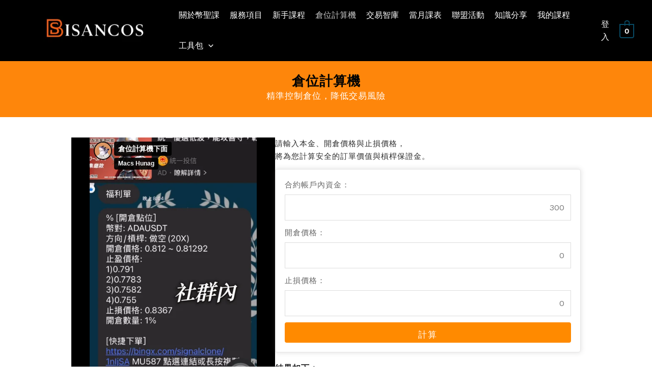

--- FILE ---
content_type: text/html; charset=UTF-8
request_url: https://player.vimeo.com/video/1063063545?color&autopause=0&loop=0&muted=0&title=1&portrait=1&byline=1&h=880fe8237a
body_size: 6615
content:
<!DOCTYPE html>
<html lang="en">
<head>
  <meta charset="utf-8">
  <meta name="viewport" content="width=device-width,initial-scale=1,user-scalable=yes">
  
  <link rel="canonical" href="https://player.vimeo.com/video/1063063545?h=880fe8237a">
  <meta name="googlebot" content="noindex,indexifembedded">
  
  
  <title>倉位計算機下面 on Vimeo</title>
  <style>
      body, html, .player, .fallback {
          overflow: hidden;
          width: 100%;
          height: 100%;
          margin: 0;
          padding: 0;
      }
      .fallback {
          
              background-color: transparent;
          
      }
      .player.loading { opacity: 0; }
      .fallback iframe {
          position: fixed;
          left: 0;
          top: 0;
          width: 100%;
          height: 100%;
      }
  </style>
  <link rel="modulepreload" href="https://f.vimeocdn.com/p/4.46.25/js/player.module.js" crossorigin="anonymous">
  <link rel="modulepreload" href="https://f.vimeocdn.com/p/4.46.25/js/vendor.module.js" crossorigin="anonymous">
  <link rel="preload" href="https://f.vimeocdn.com/p/4.46.25/css/player.css" as="style">
</head>

<body>


<div class="vp-placeholder">
    <style>
        .vp-placeholder,
        .vp-placeholder-thumb,
        .vp-placeholder-thumb::before,
        .vp-placeholder-thumb::after {
            position: absolute;
            top: 0;
            bottom: 0;
            left: 0;
            right: 0;
        }
        .vp-placeholder {
            visibility: hidden;
            width: 100%;
            max-height: 100%;
            height: calc(4096 / 1890 * 100vw);
            max-width: calc(1890 / 4096 * 100vh);
            margin: auto;
        }
        .vp-placeholder-carousel {
            display: none;
            background-color: #000;
            position: absolute;
            left: 0;
            right: 0;
            bottom: -60px;
            height: 60px;
        }
    </style>

    

    
        <style>
            .vp-placeholder-thumb {
                overflow: hidden;
                width: 100%;
                max-height: 100%;
                margin: auto;
            }
            .vp-placeholder-thumb::before,
            .vp-placeholder-thumb::after {
                content: "";
                display: block;
                filter: blur(7px);
                margin: 0;
                background: url(https://i.vimeocdn.com/video/1990097724-fbae0ab9767ce73c1ad32ae1cdf5dcd93ba2e42a1e4257332cf9f58b505ad188-d?mw=80&q=85) 50% 50% / contain no-repeat;
            }
            .vp-placeholder-thumb::before {
                 
                margin: -30px;
            }
        </style>
    

    <div class="vp-placeholder-thumb"></div>
    <div class="vp-placeholder-carousel"></div>
    <script>function placeholderInit(t,h,d,s,n,o){var i=t.querySelector(".vp-placeholder"),v=t.querySelector(".vp-placeholder-thumb");if(h){var p=function(){try{return window.self!==window.top}catch(a){return!0}}(),w=200,y=415,r=60;if(!p&&window.innerWidth>=w&&window.innerWidth<y){i.style.bottom=r+"px",i.style.maxHeight="calc(100vh - "+r+"px)",i.style.maxWidth="calc("+n+" / "+o+" * (100vh - "+r+"px))";var f=t.querySelector(".vp-placeholder-carousel");f.style.display="block"}}if(d){var e=new Image;e.onload=function(){var a=n/o,c=e.width/e.height;if(c<=.95*a||c>=1.05*a){var l=i.getBoundingClientRect(),g=l.right-l.left,b=l.bottom-l.top,m=window.innerWidth/g*100,x=window.innerHeight/b*100;v.style.height="calc("+e.height+" / "+e.width+" * "+m+"vw)",v.style.maxWidth="calc("+e.width+" / "+e.height+" * "+x+"vh)"}i.style.visibility="visible"},e.src=s}else i.style.visibility="visible"}
</script>
    <script>placeholderInit(document,  false ,  true , "https://i.vimeocdn.com/video/1990097724-fbae0ab9767ce73c1ad32ae1cdf5dcd93ba2e42a1e4257332cf9f58b505ad188-d?mw=80\u0026q=85",  1890 ,  4096 );</script>
</div>

<div id="player" class="player"></div>
<script>window.playerConfig = {"cdn_url":"https://f.vimeocdn.com","vimeo_api_url":"api.vimeo.com","request":{"files":{"dash":{"cdns":{"akfire_interconnect_quic":{"avc_url":"https://vod-adaptive-ak.vimeocdn.com/exp=1769209434~acl=%2F25dcae5d-8301-4146-a557-5a6c2337cb26%2Fpsid%3D691f81343282e5a8cc8252356b876062d56f266c60b4ab34ef5b692c28af55d5%2F%2A~hmac=06906f59e54195cc4d7fbd57ce9ee159fd5ecb947101304df8172a0e4b4ba8dc/25dcae5d-8301-4146-a557-5a6c2337cb26/psid=691f81343282e5a8cc8252356b876062d56f266c60b4ab34ef5b692c28af55d5/v2/playlist/av/primary/prot/cXNyPTE/playlist.json?omit=av1-hevc\u0026pathsig=8c953e4f~2s9k2uvbcTc-QXYeq1vIKzVWMmNMe34aaxX37SQvGwU\u0026qsr=1\u0026r=dXM%3D\u0026rh=2mv9IZ","origin":"gcs","url":"https://vod-adaptive-ak.vimeocdn.com/exp=1769209434~acl=%2F25dcae5d-8301-4146-a557-5a6c2337cb26%2Fpsid%3D691f81343282e5a8cc8252356b876062d56f266c60b4ab34ef5b692c28af55d5%2F%2A~hmac=06906f59e54195cc4d7fbd57ce9ee159fd5ecb947101304df8172a0e4b4ba8dc/25dcae5d-8301-4146-a557-5a6c2337cb26/psid=691f81343282e5a8cc8252356b876062d56f266c60b4ab34ef5b692c28af55d5/v2/playlist/av/primary/prot/cXNyPTE/playlist.json?pathsig=8c953e4f~2s9k2uvbcTc-QXYeq1vIKzVWMmNMe34aaxX37SQvGwU\u0026qsr=1\u0026r=dXM%3D\u0026rh=2mv9IZ"},"fastly_skyfire":{"avc_url":"https://skyfire.vimeocdn.com/1769209434-0x8635aedfe0d1612e2f83ebf5ccf2f66adc17bbdb/25dcae5d-8301-4146-a557-5a6c2337cb26/psid=691f81343282e5a8cc8252356b876062d56f266c60b4ab34ef5b692c28af55d5/v2/playlist/av/primary/prot/cXNyPTE/playlist.json?omit=av1-hevc\u0026pathsig=8c953e4f~2s9k2uvbcTc-QXYeq1vIKzVWMmNMe34aaxX37SQvGwU\u0026qsr=1\u0026r=dXM%3D\u0026rh=2mv9IZ","origin":"gcs","url":"https://skyfire.vimeocdn.com/1769209434-0x8635aedfe0d1612e2f83ebf5ccf2f66adc17bbdb/25dcae5d-8301-4146-a557-5a6c2337cb26/psid=691f81343282e5a8cc8252356b876062d56f266c60b4ab34ef5b692c28af55d5/v2/playlist/av/primary/prot/cXNyPTE/playlist.json?pathsig=8c953e4f~2s9k2uvbcTc-QXYeq1vIKzVWMmNMe34aaxX37SQvGwU\u0026qsr=1\u0026r=dXM%3D\u0026rh=2mv9IZ"}},"default_cdn":"akfire_interconnect_quic","separate_av":true,"streams":[{"profile":"dfa05c48-95b2-43be-be46-eee30eed3e98","id":"7be3b913-305d-4ca2-a36c-8e45263634b7","fps":60,"quality":"2160p"},{"profile":"3df7c5aa-d9f3-4581-930f-f61ddf6e7738","id":"3f5bfe9f-c283-490c-af5f-d99407d326f8","fps":60,"quality":"1440p"},{"profile":"5ff7441f-4973-4241-8c2e-976ef4a572b0","id":"528f3841-40c3-4e69-a777-2dd280fa5d41","fps":60,"quality":"1080p"},{"profile":"c3347cdf-6c91-4ab3-8d56-737128e7a65f","id":"bd63b94b-bba1-4228-8e57-80dcd0af08d6","fps":30,"quality":"360p"},{"profile":"f9e4a5d7-8043-4af3-b231-641ca735a130","id":"efe49547-092a-4e37-abae-50d7ce3ab585","fps":30,"quality":"540p"},{"profile":"d0b41bac-2bf2-4310-8113-df764d486192","id":"ad5015a3-68f2-4367-a4d4-1effebda47eb","fps":30,"quality":"240p"},{"profile":"f3f6f5f0-2e6b-4e90-994e-842d1feeabc0","id":"b2e1e396-e276-4e95-a19d-91fbba4727e8","fps":60,"quality":"720p"}],"streams_avc":[{"profile":"f9e4a5d7-8043-4af3-b231-641ca735a130","id":"efe49547-092a-4e37-abae-50d7ce3ab585","fps":30,"quality":"540p"},{"profile":"d0b41bac-2bf2-4310-8113-df764d486192","id":"ad5015a3-68f2-4367-a4d4-1effebda47eb","fps":30,"quality":"240p"},{"profile":"f3f6f5f0-2e6b-4e90-994e-842d1feeabc0","id":"b2e1e396-e276-4e95-a19d-91fbba4727e8","fps":60,"quality":"720p"},{"profile":"dfa05c48-95b2-43be-be46-eee30eed3e98","id":"7be3b913-305d-4ca2-a36c-8e45263634b7","fps":60,"quality":"2160p"},{"profile":"3df7c5aa-d9f3-4581-930f-f61ddf6e7738","id":"3f5bfe9f-c283-490c-af5f-d99407d326f8","fps":60,"quality":"1440p"},{"profile":"5ff7441f-4973-4241-8c2e-976ef4a572b0","id":"528f3841-40c3-4e69-a777-2dd280fa5d41","fps":60,"quality":"1080p"},{"profile":"c3347cdf-6c91-4ab3-8d56-737128e7a65f","id":"bd63b94b-bba1-4228-8e57-80dcd0af08d6","fps":30,"quality":"360p"}]},"hls":{"cdns":{"akfire_interconnect_quic":{"avc_url":"https://vod-adaptive-ak.vimeocdn.com/exp=1769209434~acl=%2F25dcae5d-8301-4146-a557-5a6c2337cb26%2Fpsid%3D691f81343282e5a8cc8252356b876062d56f266c60b4ab34ef5b692c28af55d5%2F%2A~hmac=06906f59e54195cc4d7fbd57ce9ee159fd5ecb947101304df8172a0e4b4ba8dc/25dcae5d-8301-4146-a557-5a6c2337cb26/psid=691f81343282e5a8cc8252356b876062d56f266c60b4ab34ef5b692c28af55d5/v2/playlist/av/primary/prot/cXNyPTE/playlist.m3u8?locale=zh\u0026omit=av1-hevc-opus\u0026pathsig=8c953e4f~S1F1P6FEUh3OP2LmtcDdNFiybWMst7S7ApuieB3Zdbg\u0026qsr=1\u0026r=dXM%3D\u0026rh=2mv9IZ\u0026sf=fmp4","origin":"gcs","url":"https://vod-adaptive-ak.vimeocdn.com/exp=1769209434~acl=%2F25dcae5d-8301-4146-a557-5a6c2337cb26%2Fpsid%3D691f81343282e5a8cc8252356b876062d56f266c60b4ab34ef5b692c28af55d5%2F%2A~hmac=06906f59e54195cc4d7fbd57ce9ee159fd5ecb947101304df8172a0e4b4ba8dc/25dcae5d-8301-4146-a557-5a6c2337cb26/psid=691f81343282e5a8cc8252356b876062d56f266c60b4ab34ef5b692c28af55d5/v2/playlist/av/primary/prot/cXNyPTE/playlist.m3u8?locale=zh\u0026omit=opus\u0026pathsig=8c953e4f~S1F1P6FEUh3OP2LmtcDdNFiybWMst7S7ApuieB3Zdbg\u0026qsr=1\u0026r=dXM%3D\u0026rh=2mv9IZ\u0026sf=fmp4"},"fastly_skyfire":{"avc_url":"https://skyfire.vimeocdn.com/1769209434-0x8635aedfe0d1612e2f83ebf5ccf2f66adc17bbdb/25dcae5d-8301-4146-a557-5a6c2337cb26/psid=691f81343282e5a8cc8252356b876062d56f266c60b4ab34ef5b692c28af55d5/v2/playlist/av/primary/prot/cXNyPTE/playlist.m3u8?locale=zh\u0026omit=av1-hevc-opus\u0026pathsig=8c953e4f~S1F1P6FEUh3OP2LmtcDdNFiybWMst7S7ApuieB3Zdbg\u0026qsr=1\u0026r=dXM%3D\u0026rh=2mv9IZ\u0026sf=fmp4","origin":"gcs","url":"https://skyfire.vimeocdn.com/1769209434-0x8635aedfe0d1612e2f83ebf5ccf2f66adc17bbdb/25dcae5d-8301-4146-a557-5a6c2337cb26/psid=691f81343282e5a8cc8252356b876062d56f266c60b4ab34ef5b692c28af55d5/v2/playlist/av/primary/prot/cXNyPTE/playlist.m3u8?locale=zh\u0026omit=opus\u0026pathsig=8c953e4f~S1F1P6FEUh3OP2LmtcDdNFiybWMst7S7ApuieB3Zdbg\u0026qsr=1\u0026r=dXM%3D\u0026rh=2mv9IZ\u0026sf=fmp4"}},"default_cdn":"akfire_interconnect_quic","separate_av":true}},"file_codecs":{"av1":[],"avc":["efe49547-092a-4e37-abae-50d7ce3ab585","ad5015a3-68f2-4367-a4d4-1effebda47eb","b2e1e396-e276-4e95-a19d-91fbba4727e8","7be3b913-305d-4ca2-a36c-8e45263634b7","3f5bfe9f-c283-490c-af5f-d99407d326f8","528f3841-40c3-4e69-a777-2dd280fa5d41","bd63b94b-bba1-4228-8e57-80dcd0af08d6"],"hevc":{"dvh1":[],"hdr":[],"sdr":[]}},"lang":"en","referrer":"https://bisancos.com/calculator/","cookie_domain":".vimeo.com","signature":"097ff8dead27838786a561d9b6b614ad","timestamp":1769205834,"expires":3600,"thumb_preview":{"url":"https://videoapi-sprites.vimeocdn.com/video-sprites/image/c9b09aa4-58b3-4f8c-899a-51a7f9fec86a.0.jpeg?ClientID=sulu\u0026Expires=1769207817\u0026Signature=f232a82461dea7d16fa6dbc23aeccde2caaf81fe","height":2640,"width":1210,"frame_height":240,"frame_width":110,"columns":11,"frames":120},"currency":"USD","session":"bd417c589fb103f3e0674fca0baee31cc8dd94291769205834","cookie":{"volume":1,"quality":null,"hd":0,"captions":null,"transcript":null,"captions_styles":{"color":null,"fontSize":null,"fontFamily":null,"fontOpacity":null,"bgOpacity":null,"windowColor":null,"windowOpacity":null,"bgColor":null,"edgeStyle":null},"audio_language":null,"audio_kind":null,"qoe_survey_vote":0},"build":{"backend":"31e9776","js":"4.46.25"},"urls":{"js":"https://f.vimeocdn.com/p/4.46.25/js/player.js","js_base":"https://f.vimeocdn.com/p/4.46.25/js","js_module":"https://f.vimeocdn.com/p/4.46.25/js/player.module.js","js_vendor_module":"https://f.vimeocdn.com/p/4.46.25/js/vendor.module.js","locales_js":{"de-DE":"https://f.vimeocdn.com/p/4.46.25/js/player.de-DE.js","en":"https://f.vimeocdn.com/p/4.46.25/js/player.js","es":"https://f.vimeocdn.com/p/4.46.25/js/player.es.js","fr-FR":"https://f.vimeocdn.com/p/4.46.25/js/player.fr-FR.js","ja-JP":"https://f.vimeocdn.com/p/4.46.25/js/player.ja-JP.js","ko-KR":"https://f.vimeocdn.com/p/4.46.25/js/player.ko-KR.js","pt-BR":"https://f.vimeocdn.com/p/4.46.25/js/player.pt-BR.js","zh-CN":"https://f.vimeocdn.com/p/4.46.25/js/player.zh-CN.js"},"ambisonics_js":"https://f.vimeocdn.com/p/external/ambisonics.min.js","barebone_js":"https://f.vimeocdn.com/p/4.46.25/js/barebone.js","chromeless_js":"https://f.vimeocdn.com/p/4.46.25/js/chromeless.js","three_js":"https://f.vimeocdn.com/p/external/three.rvimeo.min.js","vuid_js":"https://f.vimeocdn.com/js_opt/modules/utils/vuid.min.js","hive_sdk":"https://f.vimeocdn.com/p/external/hive-sdk.js","hive_interceptor":"https://f.vimeocdn.com/p/external/hive-interceptor.js","proxy":"https://player.vimeo.com/static/proxy.html","css":"https://f.vimeocdn.com/p/4.46.25/css/player.css","chromeless_css":"https://f.vimeocdn.com/p/4.46.25/css/chromeless.css","fresnel":"https://arclight.vimeo.com/add/player-stats","player_telemetry_url":"https://arclight.vimeo.com/player-events","telemetry_base":"https://lensflare.vimeo.com"},"flags":{"plays":1,"dnt":0,"autohide_controls":0,"preload_video":"metadata_on_hover","qoe_survey_forced":0,"ai_widget":0,"ecdn_delta_updates":0,"disable_mms":0,"check_clip_skipping_forward":0},"country":"US","client":{"ip":"18.217.103.67"},"ab_tests":{"cross_origin_texttracks":{"group":"variant","track":false,"data":null}},"atid":"2744956982.1769205834","ai_widget_signature":"68a85a90dbe981ea14974e2437047b1ae932024a2e97cc8a903b1c21990efac7_1769209434","config_refresh_url":"https://player.vimeo.com/video/1063063545/config/request?atid=2744956982.1769205834\u0026expires=3600\u0026referrer=https%3A%2F%2Fbisancos.com%2Fcalculator%2F\u0026session=bd417c589fb103f3e0674fca0baee31cc8dd94291769205834\u0026signature=097ff8dead27838786a561d9b6b614ad\u0026time=1769205834\u0026v=1"},"player_url":"player.vimeo.com","video":{"id":1063063545,"title":"倉位計算機下面","width":1890,"height":4096,"duration":97,"url":"","share_url":"https://vimeo.com/1063063545/880fe8237a","embed_code":"\u003ciframe title=\"vimeo-player\" src=\"https://player.vimeo.com/video/1063063545?h=880fe8237a\" width=\"640\" height=\"360\" frameborder=\"0\" referrerpolicy=\"strict-origin-when-cross-origin\" allow=\"autoplay; fullscreen; picture-in-picture; clipboard-write; encrypted-media; web-share\"   allowfullscreen\u003e\u003c/iframe\u003e","default_to_hd":0,"privacy":"unlisted","embed_permission":"whitelist","thumbnail_url":"https://i.vimeocdn.com/video/1990097724-fbae0ab9767ce73c1ad32ae1cdf5dcd93ba2e42a1e4257332cf9f58b505ad188-d","owner":{"id":217571969,"name":"Macs Hunag","img":"https://i.vimeocdn.com/portrait/97615114_60x60?sig=b9de2571eaf0f23f0749e587f7f026f2aa4c2faf56fde43e6b5838a21aeca56a\u0026v=1\u0026region=us","img_2x":"https://i.vimeocdn.com/portrait/97615114_60x60?sig=b9de2571eaf0f23f0749e587f7f026f2aa4c2faf56fde43e6b5838a21aeca56a\u0026v=1\u0026region=us","url":"https://vimeo.com/user217571969","account_type":"starter"},"spatial":0,"live_event":null,"version":{"current":null,"available":[{"id":999258653,"file_id":3877100849,"is_current":true}]},"unlisted_hash":"880fe8237a","rating":{"id":6},"fps":30,"bypass_token":"eyJ0eXAiOiJKV1QiLCJhbGciOiJIUzI1NiJ9.eyJjbGlwX2lkIjoxMDYzMDYzNTQ1LCJleHAiOjE3NjkyMDk0NDB9.QwS2vIH39naAPo-z4OlblBPJPm4xSmohLF0T9vX61jc","channel_layout":"stereo","ai":0,"locale":"zh"},"user":{"id":0,"team_id":0,"team_origin_user_id":0,"account_type":"none","liked":0,"watch_later":0,"owner":0,"mod":0,"logged_in":0,"private_mode_enabled":0,"vimeo_api_client_token":"eyJhbGciOiJIUzI1NiIsInR5cCI6IkpXVCJ9.eyJzZXNzaW9uX2lkIjoiYmQ0MTdjNTg5ZmIxMDNmM2UwNjc0ZmNhMGJhZWUzMWNjOGRkOTQyOTE3NjkyMDU4MzQiLCJleHAiOjE3NjkyMDk0MzQsImFwcF9pZCI6MTE4MzU5LCJzY29wZXMiOiJwdWJsaWMgc3RhdHMifQ.9s-eH6iRWAIfPVScqRP-Uvm1wj3Tk0T5rLBQ5qLddQQ"},"view":1,"vimeo_url":"vimeo.com","embed":{"audio_track":"","autoplay":0,"autopause":0,"dnt":0,"editor":0,"keyboard":1,"log_plays":1,"loop":0,"muted":0,"on_site":0,"texttrack":"","transparent":1,"outro":"beginning","playsinline":1,"quality":null,"player_id":"","api":null,"app_id":"","color":"084A64","color_one":"000000","color_two":"084A64","color_three":"ffffff","color_four":"000000","context":"embed.main","settings":{"auto_pip":1,"badge":0,"byline":1,"collections":0,"color":0,"force_color_one":0,"force_color_two":0,"force_color_three":0,"force_color_four":0,"embed":0,"fullscreen":1,"like":0,"logo":0,"playbar":1,"portrait":1,"pip":1,"share":0,"spatial_compass":0,"spatial_label":0,"speed":1,"title":1,"volume":1,"watch_later":0,"watch_full_video":1,"controls":1,"airplay":0,"audio_tracks":1,"chapters":0,"chromecast":0,"cc":0,"transcript":0,"quality":1,"play_button_position":0,"ask_ai":0,"skipping_forward":1,"debug_payload_collection_policy":"default"},"create_interactive":{"has_create_interactive":false,"viddata_url":""},"min_quality":null,"max_quality":null,"initial_quality":null,"prefer_mms":1}}</script>
<script>const fullscreenSupported="exitFullscreen"in document||"webkitExitFullscreen"in document||"webkitCancelFullScreen"in document||"mozCancelFullScreen"in document||"msExitFullscreen"in document||"webkitEnterFullScreen"in document.createElement("video");var isIE=checkIE(window.navigator.userAgent),incompatibleBrowser=!fullscreenSupported||isIE;window.noModuleLoading=!1,window.dynamicImportSupported=!1,window.cssLayersSupported=typeof CSSLayerBlockRule<"u",window.isInIFrame=function(){try{return window.self!==window.top}catch(e){return!0}}(),!window.isInIFrame&&/twitter/i.test(navigator.userAgent)&&window.playerConfig.video.url&&(window.location=window.playerConfig.video.url),window.playerConfig.request.lang&&document.documentElement.setAttribute("lang",window.playerConfig.request.lang),window.loadScript=function(e){var n=document.getElementsByTagName("script")[0];n&&n.parentNode?n.parentNode.insertBefore(e,n):document.head.appendChild(e)},window.loadVUID=function(){if(!window.playerConfig.request.flags.dnt&&!window.playerConfig.embed.dnt){window._vuid=[["pid",window.playerConfig.request.session]];var e=document.createElement("script");e.async=!0,e.src=window.playerConfig.request.urls.vuid_js,window.loadScript(e)}},window.loadCSS=function(e,n){var i={cssDone:!1,startTime:new Date().getTime(),link:e.createElement("link")};return i.link.rel="stylesheet",i.link.href=n,e.getElementsByTagName("head")[0].appendChild(i.link),i.link.onload=function(){i.cssDone=!0},i},window.loadLegacyJS=function(e,n){if(incompatibleBrowser){var i=e.querySelector(".vp-placeholder");i&&i.parentNode&&i.parentNode.removeChild(i);let a=`/video/${window.playerConfig.video.id}/fallback`;window.playerConfig.request.referrer&&(a+=`?referrer=${window.playerConfig.request.referrer}`),n.innerHTML=`<div class="fallback"><iframe title="unsupported message" src="${a}" frameborder="0"></iframe></div>`}else{n.className="player loading";var t=window.loadCSS(e,window.playerConfig.request.urls.css),r=e.createElement("script"),o=!1;r.src=window.playerConfig.request.urls.js,window.loadScript(r),r["onreadystatechange"in r?"onreadystatechange":"onload"]=function(){!o&&(!this.readyState||this.readyState==="loaded"||this.readyState==="complete")&&(o=!0,playerObject=new VimeoPlayer(n,window.playerConfig,t.cssDone||{link:t.link,startTime:t.startTime}))},window.loadVUID()}};function checkIE(e){e=e&&e.toLowerCase?e.toLowerCase():"";function n(r){return r=r.toLowerCase(),new RegExp(r).test(e);return browserRegEx}var i=n("msie")?parseFloat(e.replace(/^.*msie (\d+).*$/,"$1")):!1,t=n("trident")?parseFloat(e.replace(/^.*trident\/(\d+)\.(\d+).*$/,"$1.$2"))+4:!1;return i||t}
</script>
<script nomodule>
  window.noModuleLoading = true;
  var playerEl = document.getElementById('player');
  window.loadLegacyJS(document, playerEl);
</script>
<script type="module">try{import("").catch(()=>{})}catch(t){}window.dynamicImportSupported=!0;
</script>
<script type="module">if(!window.dynamicImportSupported||!window.cssLayersSupported){if(!window.noModuleLoading){window.noModuleLoading=!0;var playerEl=document.getElementById("player");window.loadLegacyJS(document,playerEl)}var moduleScriptLoader=document.getElementById("js-module-block");moduleScriptLoader&&moduleScriptLoader.parentElement.removeChild(moduleScriptLoader)}
</script>
<script type="module" id="js-module-block">if(!window.noModuleLoading&&window.dynamicImportSupported&&window.cssLayersSupported){const n=document.getElementById("player"),e=window.loadCSS(document,window.playerConfig.request.urls.css);import(window.playerConfig.request.urls.js_module).then(function(o){new o.VimeoPlayer(n,window.playerConfig,e.cssDone||{link:e.link,startTime:e.startTime}),window.loadVUID()}).catch(function(o){throw/TypeError:[A-z ]+import[A-z ]+module/gi.test(o)&&window.loadLegacyJS(document,n),o})}
</script>

<script type="application/ld+json">{"embedUrl":"https://player.vimeo.com/video/1063063545?h=880fe8237a","thumbnailUrl":"https://i.vimeocdn.com/video/1990097724-fbae0ab9767ce73c1ad32ae1cdf5dcd93ba2e42a1e4257332cf9f58b505ad188-d?f=webp","name":"倉位計算機下面","description":"This is \"倉位計算機下面\" by \"Macs Hunag\" on Vimeo, the home for high quality videos and the people who love them.","duration":"PT97S","uploadDate":"2025-03-06T01:46:40-05:00","@context":"https://schema.org/","@type":"VideoObject"}</script>

</body>
</html>


--- FILE ---
content_type: text/css
request_url: https://bisancos.com/wp-content/uploads/elementor/css/post-32251.css?ver=1768556280
body_size: 156
content:
.elementor-32251 .elementor-element.elementor-element-27dc3fc{--display:flex;--flex-direction:column;--container-widget-width:100%;--container-widget-height:initial;--container-widget-flex-grow:0;--container-widget-align-self:initial;--gap:10px 10px;--background-transition:0.3s;--padding-top:20px;--padding-bottom:20px;--padding-left:40px;--padding-right:40px;}.elementor-32251 .elementor-element.elementor-element-27dc3fc:not(.elementor-motion-effects-element-type-background), .elementor-32251 .elementor-element.elementor-element-27dc3fc > .elementor-motion-effects-container > .elementor-motion-effects-layer{background-color:var( --e-global-color-19e594c );}.elementor-32251 .elementor-element.elementor-element-27dc3fc, .elementor-32251 .elementor-element.elementor-element-27dc3fc::before{--border-transition:0.3s;}.elementor-32251 .elementor-element.elementor-element-42d3c40{text-align:center;}.elementor-32251 .elementor-element.elementor-element-42d3c40 .elementor-heading-title{font-size:26px;letter-spacing:1px;}.elementor-32251 .elementor-element.elementor-element-07a2bc7{text-align:center;color:var( --e-global-color-astglobalcolor4 );font-size:17px;font-weight:400;letter-spacing:1px;}.elementor-32251 .elementor-element.elementor-element-3e0266c{--display:flex;--flex-direction:row;--container-widget-width:calc( ( 1 - var( --container-widget-flex-grow ) ) * 100% );--container-widget-height:100%;--container-widget-flex-grow:1;--container-widget-align-self:stretch;--align-items:flex-start;--gap:40px 40px;--background-transition:0.3s;--overlay-opacity:1;--padding-top:40px;--padding-bottom:40px;--padding-left:40px;--padding-right:40px;}.elementor-32251 .elementor-element.elementor-element-3e0266c::before, .elementor-32251 .elementor-element.elementor-element-3e0266c > .elementor-background-video-container::before, .elementor-32251 .elementor-element.elementor-element-3e0266c > .e-con-inner > .elementor-background-video-container::before, .elementor-32251 .elementor-element.elementor-element-3e0266c > .elementor-background-slideshow::before, .elementor-32251 .elementor-element.elementor-element-3e0266c > .e-con-inner > .elementor-background-slideshow::before, .elementor-32251 .elementor-element.elementor-element-3e0266c > .elementor-motion-effects-container > .elementor-motion-effects-layer::before{--background-overlay:'';background-color:#DADADA;}.elementor-32251 .elementor-element.elementor-element-672d488{--display:flex;--flex-direction:column;--container-widget-width:100%;--container-widget-height:initial;--container-widget-flex-grow:0;--container-widget-align-self:initial;--background-transition:0.3s;--padding-top:0px;--padding-bottom:0px;--padding-left:0px;--padding-right:0px;}.elementor-32251 .elementor-element.elementor-element-cdee300 .elementor-wrapper{--video-aspect-ratio:0.5625;}.elementor-32251 .elementor-element.elementor-element-f726775{--display:flex;--flex-direction:column;--container-widget-width:100%;--container-widget-height:initial;--container-widget-flex-grow:0;--container-widget-align-self:initial;--background-transition:0.3s;--padding-top:0px;--padding-bottom:0px;--padding-left:0px;--padding-right:0px;}@media(min-width:768px){.elementor-32251 .elementor-element.elementor-element-27dc3fc{--content-width:1200px;}.elementor-32251 .elementor-element.elementor-element-3e0266c{--content-width:1000px;}.elementor-32251 .elementor-element.elementor-element-672d488{--width:40%;}.elementor-32251 .elementor-element.elementor-element-f726775{--width:60%;}}@media(max-width:1024px) and (min-width:768px){.elementor-32251 .elementor-element.elementor-element-672d488{--width:50%;}.elementor-32251 .elementor-element.elementor-element-f726775{--width:50%;}}@media(max-width:767px){.elementor-32251 .elementor-element.elementor-element-3e0266c{--padding-top:20px;--padding-bottom:20px;--padding-left:20px;--padding-right:20px;}}

--- FILE ---
content_type: text/css
request_url: https://bisancos.com/wp-content/uploads/elementor/css/post-32284.css?ver=1768535535
body_size: 811
content:
.elementor-32284 .elementor-element.elementor-element-4831f4e3{--display:flex;--background-transition:0.3s;--padding-top:60px;--padding-bottom:60px;--padding-left:60px;--padding-right:60px;}.elementor-32284 .elementor-element.elementor-element-4831f4e3:not(.elementor-motion-effects-element-type-background), .elementor-32284 .elementor-element.elementor-element-4831f4e3 > .elementor-motion-effects-container > .elementor-motion-effects-layer{background-color:var( --e-global-color-astglobalcolor2 );}.elementor-32284 .elementor-element.elementor-element-4831f4e3, .elementor-32284 .elementor-element.elementor-element-4831f4e3::before{--border-transition:0.3s;}.elementor-32284 .elementor-element.elementor-element-3605e270{--display:flex;--flex-direction:row;--container-widget-width:initial;--container-widget-height:100%;--container-widget-flex-grow:1;--container-widget-align-self:stretch;--justify-content:space-between;--background-transition:0.3s;--padding-top:0px;--padding-bottom:0px;--padding-left:0px;--padding-right:0px;}.elementor-32284 .elementor-element.elementor-element-24500c7f{--display:flex;--gap:20px 20px;--background-transition:0.3s;--padding-top:0px;--padding-bottom:0px;--padding-left:0px;--padding-right:0px;}.elementor-32284 .elementor-element.elementor-element-4c7d34a3{text-align:left;}.elementor-32284 .elementor-element.elementor-element-4c7d34a3 img{width:200px;}.elementor-32284 .elementor-element.elementor-element-640b3a9c .elementor-heading-title{color:var( --e-global-color-astglobalcolor4 );font-family:"Roboto", Sans-serif;font-size:15px;font-weight:400;line-height:26px;}.elementor-32284 .elementor-element.elementor-element-3cc3314a{--display:flex;--gap:10px 10px;--background-transition:0.3s;--padding-top:0px;--padding-bottom:0px;--padding-left:0px;--padding-right:0px;}.elementor-32284 .elementor-element.elementor-element-2fdb42f .elementor-button{font-size:18px;font-weight:400;letter-spacing:1px;fill:var( --e-global-color-astglobalcolor8 );color:var( --e-global-color-astglobalcolor8 );background-color:var( --e-global-color-19e594c );border-style:solid;border-width:1px 1px 1px 1px;border-color:var( --e-global-color-19e594c );border-radius:2px 2px 2px 2px;padding:8px 30px 5px 30px;}.elementor-32284 .elementor-element.elementor-element-2fdb42f .elementor-button:hover, .elementor-32284 .elementor-element.elementor-element-2fdb42f .elementor-button:focus{color:var( --e-global-color-astglobalcolor8 );background-color:var( --e-global-color-astglobalcolor4 );}.elementor-32284 .elementor-element.elementor-element-2fdb42f .elementor-button:hover svg, .elementor-32284 .elementor-element.elementor-element-2fdb42f .elementor-button:focus svg{fill:var( --e-global-color-astglobalcolor8 );}.elementor-32284 .elementor-element.elementor-element-7c9fd29b{--display:grid;--e-con-grid-template-columns:repeat(3, 1fr);--e-con-grid-template-rows:repeat(1, 1fr);--grid-auto-flow:row;--background-transition:0.3s;--padding-top:0px;--padding-bottom:0px;--padding-left:0px;--padding-right:0px;}.elementor-32284 .elementor-element.elementor-element-5a68e2b7{--display:flex;--align-items:center;--container-widget-width:calc( ( 1 - var( --container-widget-flex-grow ) ) * 100% );--gap:10px 10px;--background-transition:0.3s;--padding-top:0px;--padding-bottom:0px;--padding-left:0px;--padding-right:0px;}.elementor-32284 .elementor-element.elementor-element-3e2d4394 .elementor-nav-menu .elementor-item{font-family:"Roboto", Sans-serif;font-size:15px;font-weight:400;letter-spacing:1px;}.elementor-32284 .elementor-element.elementor-element-3e2d4394 .elementor-nav-menu--main .elementor-item{color:var( --e-global-color-astglobalcolor4 );fill:var( --e-global-color-astglobalcolor4 );padding-top:8px;padding-bottom:8px;}.elementor-32284 .elementor-element.elementor-element-3e2d4394 .elementor-nav-menu--main .elementor-item:hover,
					.elementor-32284 .elementor-element.elementor-element-3e2d4394 .elementor-nav-menu--main .elementor-item.elementor-item-active,
					.elementor-32284 .elementor-element.elementor-element-3e2d4394 .elementor-nav-menu--main .elementor-item.highlighted,
					.elementor-32284 .elementor-element.elementor-element-3e2d4394 .elementor-nav-menu--main .elementor-item:focus{color:var( --e-global-color-19e594c );fill:var( --e-global-color-19e594c );}.elementor-32284 .elementor-element.elementor-element-3e2d4394 .elementor-nav-menu--main .elementor-item.elementor-item-active{color:var( --e-global-color-19e594c );}.elementor-32284 .elementor-element.elementor-element-0acda52{--display:flex;--align-items:center;--container-widget-width:calc( ( 1 - var( --container-widget-flex-grow ) ) * 100% );--gap:10px 10px;--background-transition:0.3s;--padding-top:0px;--padding-bottom:0px;--padding-left:0px;--padding-right:0px;}.elementor-32284 .elementor-element.elementor-element-71d571b .elementor-nav-menu .elementor-item{font-family:"Roboto", Sans-serif;font-size:15px;font-weight:400;letter-spacing:1px;}.elementor-32284 .elementor-element.elementor-element-71d571b .elementor-nav-menu--main .elementor-item{color:var( --e-global-color-astglobalcolor4 );fill:var( --e-global-color-astglobalcolor4 );padding-top:8px;padding-bottom:8px;}.elementor-32284 .elementor-element.elementor-element-71d571b .elementor-nav-menu--main .elementor-item:hover,
					.elementor-32284 .elementor-element.elementor-element-71d571b .elementor-nav-menu--main .elementor-item.elementor-item-active,
					.elementor-32284 .elementor-element.elementor-element-71d571b .elementor-nav-menu--main .elementor-item.highlighted,
					.elementor-32284 .elementor-element.elementor-element-71d571b .elementor-nav-menu--main .elementor-item:focus{color:var( --e-global-color-19e594c );fill:var( --e-global-color-19e594c );}.elementor-32284 .elementor-element.elementor-element-71d571b .elementor-nav-menu--main .elementor-item.elementor-item-active{color:var( --e-global-color-19e594c );}.elementor-32284 .elementor-element.elementor-element-364af47{--display:flex;--align-items:center;--container-widget-width:calc( ( 1 - var( --container-widget-flex-grow ) ) * 100% );--gap:10px 10px;--background-transition:0.3s;--padding-top:0px;--padding-bottom:0px;--padding-left:0px;--padding-right:0px;}.elementor-32284 .elementor-element.elementor-element-6a805e7 .elementor-nav-menu .elementor-item{font-family:"Roboto", Sans-serif;font-size:15px;font-weight:400;letter-spacing:1px;}.elementor-32284 .elementor-element.elementor-element-6a805e7 .elementor-nav-menu--main .elementor-item{color:var( --e-global-color-astglobalcolor4 );fill:var( --e-global-color-astglobalcolor4 );padding-top:8px;padding-bottom:8px;}.elementor-32284 .elementor-element.elementor-element-6a805e7 .elementor-nav-menu--main .elementor-item:hover,
					.elementor-32284 .elementor-element.elementor-element-6a805e7 .elementor-nav-menu--main .elementor-item.elementor-item-active,
					.elementor-32284 .elementor-element.elementor-element-6a805e7 .elementor-nav-menu--main .elementor-item.highlighted,
					.elementor-32284 .elementor-element.elementor-element-6a805e7 .elementor-nav-menu--main .elementor-item:focus{color:var( --e-global-color-19e594c );fill:var( --e-global-color-19e594c );}.elementor-32284 .elementor-element.elementor-element-6a805e7 .elementor-nav-menu--main .elementor-item.elementor-item-active{color:var( --e-global-color-19e594c );}.elementor-32284 .elementor-element.elementor-element-5e758443{--divider-border-style:solid;--divider-color:var( --e-global-color-19e594c );--divider-border-width:1px;}.elementor-32284 .elementor-element.elementor-element-5e758443 .elementor-divider-separator{width:100%;}.elementor-32284 .elementor-element.elementor-element-5e758443 .elementor-divider{padding-block-start:15px;padding-block-end:15px;}.elementor-32284 .elementor-element.elementor-element-1992ab8c{--display:flex;--background-transition:0.3s;--padding-top:0px;--padding-bottom:0px;--padding-left:0px;--padding-right:0px;}.elementor-32284 .elementor-element.elementor-element-69b82b57{text-align:right;color:var( --e-global-color-astglobalcolor4 );font-family:"Roboto", Sans-serif;font-size:14px;font-weight:400;text-transform:uppercase;letter-spacing:1px;}@media(max-width:1024px){.elementor-32284 .elementor-element.elementor-element-4831f4e3{--gap:10px 10px;--padding-top:40px;--padding-bottom:40px;--padding-left:40px;--padding-right:40px;}.elementor-32284 .elementor-element.elementor-element-3605e270{--flex-direction:column;--container-widget-width:100%;--container-widget-height:initial;--container-widget-flex-grow:0;--container-widget-align-self:initial;--gap:50px 50px;}.elementor-32284 .elementor-element.elementor-element-24500c7f{--align-items:center;--container-widget-width:calc( ( 1 - var( --container-widget-flex-grow ) ) * 100% );}.elementor-32284 .elementor-element.elementor-element-4c7d34a3 img{width:220px;}.elementor-32284 .elementor-element.elementor-element-3cc3314a{--align-items:center;--container-widget-width:calc( ( 1 - var( --container-widget-flex-grow ) ) * 100% );}.elementor-32284 .elementor-element.elementor-element-2fdb42f .elementor-button{font-size:16px;letter-spacing:0px;}.elementor-32284 .elementor-element.elementor-element-7c9fd29b{--grid-auto-flow:row;}}@media(max-width:767px){.elementor-32284 .elementor-element.elementor-element-4831f4e3{--gap:10px 10px;--padding-top:40px;--padding-bottom:40px;--padding-left:20px;--padding-right:20px;}.elementor-32284 .elementor-element.elementor-element-3605e270{--gap:30px 30px;}.elementor-32284 .elementor-element.elementor-element-24500c7f{--align-items:center;--container-widget-width:calc( ( 1 - var( --container-widget-flex-grow ) ) * 100% );}.elementor-32284 .elementor-element.elementor-element-640b3a9c{text-align:center;}.elementor-32284 .elementor-element.elementor-element-3cc3314a{--align-items:center;--container-widget-width:calc( ( 1 - var( --container-widget-flex-grow ) ) * 100% );--gap:5px 5px;}.elementor-32284 .elementor-element.elementor-element-7c9fd29b{--e-con-grid-template-columns:repeat(2, 1fr);--e-con-grid-template-rows:repeat(2, 1fr);--gap:0px 0px;--grid-auto-flow:row;}.elementor-32284 .elementor-element.elementor-element-5a68e2b7{--align-items:center;--container-widget-width:calc( ( 1 - var( --container-widget-flex-grow ) ) * 100% );}.elementor-32284 .elementor-element.elementor-element-3e2d4394 .elementor-nav-menu--main .elementor-item{padding-top:6px;padding-bottom:6px;}.elementor-32284 .elementor-element.elementor-element-0acda52{--align-items:center;--container-widget-width:calc( ( 1 - var( --container-widget-flex-grow ) ) * 100% );}.elementor-32284 .elementor-element.elementor-element-71d571b .elementor-nav-menu--main .elementor-item{padding-top:6px;padding-bottom:6px;}.elementor-32284 .elementor-element.elementor-element-364af47{--align-items:center;--container-widget-width:calc( ( 1 - var( --container-widget-flex-grow ) ) * 100% );}.elementor-32284 .elementor-element.elementor-element-6a805e7 .elementor-nav-menu--main .elementor-item{padding-top:6px;padding-bottom:6px;}.elementor-32284 .elementor-element.elementor-element-5e758443 .elementor-divider{padding-block-start:5px;padding-block-end:5px;}.elementor-32284 .elementor-element.elementor-element-69b82b57{text-align:center;font-size:13px;}}@media(min-width:768px){.elementor-32284 .elementor-element.elementor-element-4831f4e3{--content-width:1200px;}.elementor-32284 .elementor-element.elementor-element-24500c7f{--width:40%;}.elementor-32284 .elementor-element.elementor-element-7c9fd29b{--width:60%;}}@media(max-width:1024px) and (min-width:768px){.elementor-32284 .elementor-element.elementor-element-24500c7f{--width:100%;}.elementor-32284 .elementor-element.elementor-element-3cc3314a{--width:50%;}.elementor-32284 .elementor-element.elementor-element-7c9fd29b{--width:100%;}}